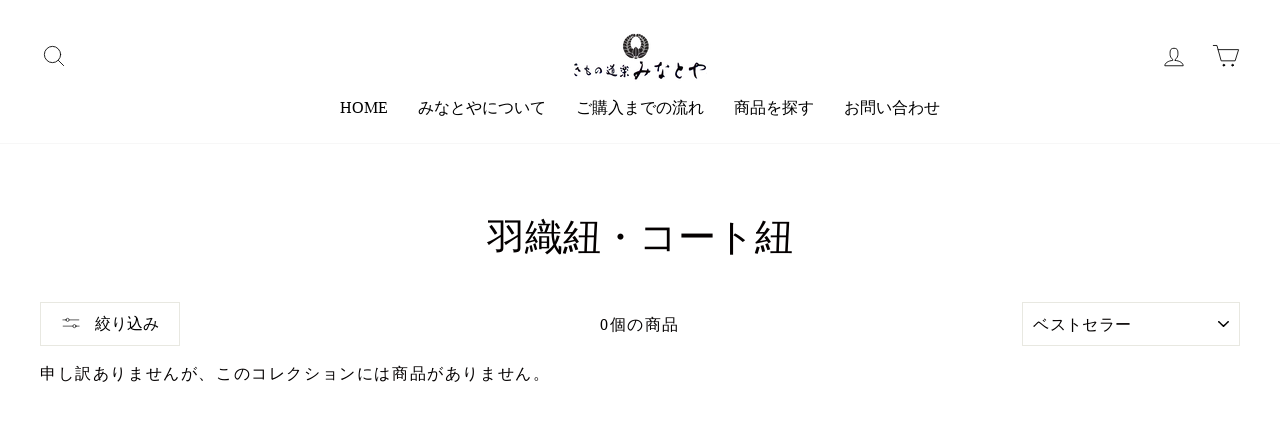

--- FILE ---
content_type: text/css
request_url: https://kimono-minatoya.jp/cdn/shop/t/2/assets/original.scss.css?v=20279607187568136011616336930
body_size: 1663
content:
@charset "UTF-8";body{margin:0;font-size:16px;font-family:"	Hiragino Mincho ProN",\30d2\30e9\30ae\30ce\660e\671d  ProN,Yu Mincho,\6e38\660e\671d;color:#040000;letter-spacing:.1em;overflow-x:hidden;width:100%;height:100%}button:focus{outline:0}@media screen and (min-width: 768px){.margin-sp-mt{display:none}}.margin-sp-pc{height:2.5rem}@media screen and (max-width: 767px){.margin-sp-pc{display:none}}.section_topimage img{width:100%}.section_catch-copy{color:#fff}.section_catch-copy img{width:100%}.section_catch-copy .catch-copy_expwrapper{display:flex;align-items:center}.section_catch-copy .catch_copy_wrapper{color:#fff;-webkit-writing-mode:vertical-rl;font-size:40px}@media screen and (max-width: 767px){.section_catch-copy .catch_copy_wrapper{display:flex;align-items:center;margin-bottom:4rem}}.section_catch-copy .height-2rem{height:2rem}.section_catch-copy .height-3rem{height:3rem}.section_catch-copy .exp_wrapper{line-height:1.8}@media screen and (max-width: 767px){.section_catch-copy .exp_wrapper{margin-top:1rem}}.fsize_l2{font-size:32px}.bg_main{background-color:#8f77b5;width:100%}.bg_light{background-color:#8f77b514;width:100%}.py-30rem{padding-top:3rem;padding-bottom:3rem}.py-50rem{padding-top:5rem;padding-bottom:5rem}.pb-05rem{padding-bottom:.5rem}.pb-15rem{padding-bottom:1.5rem}.pb-25rem{padding-bottom:2.5rem}.pb-30rem{padding-bottom:3rem}.pb-50rem{padding-bottom:5rem}.pt-05rem{padding-top:.5rem}.pt-10rem{padding-top:1rem}.pt-20rem{padding-top:2rem}.pt-25rem{padding-top:2.5rem}.pt-35rem{padding-top:3.5rem}.mt-05rem{margin-top:.5rem}.mt-10rem{margin-top:1rem}.mt-15rem{margin-top:1.5rem}.mt-20rem{margin-top:2rem}.mt-25rem{margin-top:2.5rem}.mt-35rem{margin-top:3.5rem}.mb-05rem{margin-bottom:.5rem}.mb-10rem{margin-bottom:1rem}.mb-15rem{margin-bottom:1.5rem}.mb-20rem{margin-bottom:2rem}.mb-25rem{margin-bottom:2.5rem}.mb-30rem{margin-bottom:3rem}.mb-40rem{margin-bottom:4rem}.mb-50rem{margin-bottom:5rem}.line-height-base{line-height:1.6}.line-height-heading{line-height:1.5}.section_title{font-size:24px}@media screen and (min-width: 768px){.min-width-768_disapper{display:none}}@media screen and (max-width: 767px){.max-width-767_disapper{display:none}}@media screen and (min-width: 768px){.br-sp{display:none}}.img_anime_wrap{overflow:hidden}.img_anime_wrap img{transition-duration:.5s}.img_anime_wrap img:hover{transition-duration:.5s;transform:scale(1.1);opacity:.8}.flex-center_mb{display:flex;align-items:center}@media screen and (min-width: 768px){.flex-center_mb{display:none}}.text-justify{text-align:justify;text-justify:inter-ideograph}.button{padding:16px 20px;background-color:#fff;text-align:center;transition:opacity .3s}.button:hover{opacity:.8;cursor:pointer;text-decoration:none}.purple_button{padding:16px 20px;text-align:center;-webkit-transition:all .5s;-moz-transition:all .5s;-ms-transition:all .5s;-o-transition:all .5s;transition:all .5s;background-color:#fff;border:solid 1px #8f77b5;color:#8f77b5}.purple_button:hover{opacity:.8;cursor:pointer;text-decoration:none}.purple_button:hover{color:#8f77b5cc}.yellow_button{padding:16px 20px;text-align:center;-webkit-transition:all .5s;-moz-transition:all .5s;-ms-transition:all .5s;-o-transition:all .5s;transition:all .5s;color:#fff;background-color:#ffb11b;border:none}.yellow_button:hover{opacity:.8;cursor:pointer;text-decoration:none}.top-wrapper{color:#fff;text-align:center;background:url(../../img/pcMain.png);background-size:cover;margin:0 auto;padding-top:218px;height:100vh;background-position:center center;background-repeat:no-repeat;padding-bottom:232px}.intro_text_wrappers{display:flex;justify-content:center;align-items:center}@media (max-width: 767px){.intro_text_wrappers{margin-top:1rem;margin-bottom:1rem}}@media (min-width: 768px){.intro_text_wrappers .text-wrapper{width:85%}.intro_text_wrappers .text-wrapper .text-title{margin-top:1.5rem}}@media (min-width: 992px){.intro_text_wrappers .exp_wrapper{margin-top:1rem}}@media (max-width: 991px){.intro_text_wrappers .exp_wrapper{margin-top:.5rem}}.intro_text_wrappers .overflow-hidden{overflow:hidden}.news_list{list-style:none;text-align:left;padding-left:0}.news_list .news_item{border-top:1px solid #e9e9e9;width:100%;padding:1.5rem 1rem}@media screen and (min-width: 768px){.news_list .news_item{display:table}}.news_list .news_item time{width:200px}@media screen and (min-width: 768px){.news_list .news_item time{display:table-cell}}@media screen and (min-width: 768px){.news_list .news_item span{display:table-cell}}.news_list .news_item .margin-sp{height:.5rem}.news_list .news_item_bottom{border-bottom:1px solid #e9e9e9}.section_topics .imagebutton_wrapper{position:relative}.section_topics .imagebutton_wrapper a{position:absolute;top:0;left:0;width:100%;height:100%}.section_topics .imagebutton_wrapper img{width:100%}.section_topics .imagebutton_wrapper:hover{opacity:.8}.scene_text_copy{-webkit-writing-mode:vertical-rl;font-size:40px}@media (max-width: 991px){.scene_text_copy{font-size:32px}}.section_scene img{width:100%}@media screen and (min-width: 768px){.section_scene img{margin-top:60px}}.section_scene .scene_text_wrapper{display:flex}@media (max-width: 991px){.section_scene .scene_text_wrapper{margin-top:1rem}}.section_scene .scene_text_wrapper .scene_text_copy{-webkit-writing-mode:vertical-rl;font-size:40px}@media (max-width: 991px){.section_scene .scene_text_wrapper .scene_text_copy{font-size:32px}}.section_scene .scene_text_wrapper .scene_exp-and-button_container_right{display:flex;justify-content:center;align-items:center}.section_scene .scene_text_wrapper .scene_exp-and-button_container_right .scene_exp-and-button_wrapper{margin-left:1rem;margin-right:.5rem}@media (max-width: 991px){.section_scene .scene_text_wrapper .scene_exp-and-button_container_right .scene_exp-and-button_wrapper{margin-left:0rem;margin-right:.5rem}}.section_scene .scene_text_wrapper .scene_exp-and-button_container_left{display:flex;justify-content:center;align-items:center}.section_scene .scene_text_wrapper .scene_exp-and-button_container_left .scene_exp-and-button_wrapper{margin-right:1rem;margin-left:.5rem}@media (max-width: 991px){.section_scene .scene_text_wrapper .scene_exp-and-button_container_left .scene_exp-and-button_wrapper{margin-right:0rem;margin-left:.5rem}}.section_accessories .imagebutton_wrapper{position:relative}.section_accessories .imagebutton_wrapper a{position:absolute;top:0;left:0;width:100%;height:100%}.section_accessories .imagebutton_wrapper img{width:100%}.section_accessories .imagebutton_wrapper:hover{opacity:.8}.section_review img{width:100%;height:auto}@media screen and (max-width: 767px){.section_review .for_margin{margin-top:1rem}}.section_access li ul:before{content:"-"}.section_access .gmap{height:0;overflow:hidden;padding-bottom:40%;position:relative}.section_access .gmap iframe{position:absolute;left:0;top:0;height:100%;width:100%}.text-wrappers{display:flex;justify-content:center;align-items:center}.text-wrappers span{font-size:56px}@media (max-width: 767px){.text-wrappers{margin-top:1rem;margin-bottom:1rem}}@media (min-width: 768px){.text-wrappers .text-wrapper{width:75%;margin-top:1rem;margin-bottom:1rem}}.main-wrapper-1{overflow:hidden}.main-wrapper-1 img{width:100%}@media (max-width: 992px){.main-wrapper-1 .text-wrapper,.main-wrapper-1 .inside-wrappers{margin-top:2rem}}@media (min-width: 992px){.main-wrapper-1 .inside-wrappers{display:flex}.main-wrapper-1 .inside-wrappers .inside-wrapper{width:80%}.main-wrapper-1 .wrappers-left{justify-content:flex-end}.main-wrapper-1 .wrappers-right{justify-content:flex-start}}.sm-feature-wrapper .feature-icon{font-size:72px;color:#8f77b5}@media (max-width: 543px){.sm-feature-wrapper{display:flex;justify-content:flex-start}.sm-feature-wrapper .icon-wrapper{align-self:center;margin-right:22px}.sm-feature-wrapper .feature-icon{height:72px;width:72px}.sm-feature-wrapper h5{text-align:left}.sm-feature-wrapper .sm-features-text{flex:1}}.features-wrapper .width-control{display:flex}.features-wrapper img{width:100%}.sm-features-wrappers{text-align:center}.recipe-wrapper img{width:100%}.review-wrapper{background-color:#8f77b5}.review-wrapper .container{display:flex;flex-wrap:wrap;justify-content:space-between}.review-wrapper .review-card{background-color:#fff;height:559px;width:345px;border-radius:15px;border:1px solid #cccccc;margin-bottom:2rem;display:flex;justify-content:center;align-items:center}.review-wrapper .review-card .review-text{position:relative;width:71%;height:80%}.review-wrapper .review-card .review-text .right{text-align:right;position:absolute;right:0;bottom:0}.review-wrapper .review-card .review-text .left{text-align:left}.review-wrapper .review-card .review-text .quote{font-weight:700;font-size:1.5rem}.request-wrapper p{margin-bottom:3rem}.sns-wrapper{background:#f68655}.sns-wrapper .icon{color:#3e3b39;font-size:22px;margin-right:40px;margin-left:40px}.section_youtube .wrapper_youtube{display:flex;justify-content:center}.section_youtube .wrapper_youtube iframe{width:95%}@media screen and (max-width: 991px){.section_youtube .wrapper_youtube{margin-bottom:1rem}}.section_youtube .wrapper_youtube .hello{margin-left:.5rem}footer{background-color:#8f77b5;color:#fff}footer .footer_title_wrapper{font-size:18px}@media screen and (max-width: 767px){footer .footer_title_wrapper{margin-bottom:1rem}}@media screen and (max-width: 767px){footer .footer_title_wrapper_sep{margin-top:2.5rem}}footer ul{padding-left:0rem}footer a{color:#fff}footer a:hover{text-decoration:none;color:#fffc}footer .lineat{width:100%}footer .sns_icon{color:#fff}footer .text_copy-right{font-size:10px}@media screen and (max-width: 767px){footer .footer_item_wrapper{border-top:1px solid #e9e9e9;border-collapse:collapse;border-bottom:1px solid #e9e9e9}}@media screen and (max-width: 767px){footer .footer_item_wrapper+.footer_item_wrapper{border-top:none}}footer .footer_item_footer{position:relative}@media screen and (max-width: 767px){footer .footer_item_footer{display:none}}footer .footer_button{float:right}@media screen and (min-width: 768px){footer .footer_button{display:none}}footer .footer_item_header{position:relative;font-weight:700}footer .inactive:after{content:"+";position:absolute;top:50%;right:0;margin-top:-12px}@media screen and (min-width: 768px){footer .inactive:after{display:none}}footer .active:after{content:"\d7"}.css-fade5--in{animation-name:fade-in5;animation-duration:1s;animation-timing-function:ease-out;animation-delay:0;animation-iteration-count:1;animation-direction:normal;animation-fill-mode:forwards}@keyframes fade-in5{0%{opacity:0;transform:translate3d(0,30px,0)}to{opacity:1;transform:translateZ(0)}}.aboutcompany table{margin:auto;width:100%}.aboutcompany table .td-left{width:6rem}.fade_from_bottom{opacity:0;-webkit-transition:all 1s;-moz-transition:all 1s;-o-transition:all 1s;-ms-transition:all 1s;transform:translateY(50px);transition:all .75s}.fade_from_right{opacity:0;-webkit-transition:all 1s;-moz-transition:all 1s;-o-transition:all 1s;-ms-transition:all 1s;transform:translate(50px);transition:all .75s}.fade_from_left{opacity:0;-webkit-transition:all 1s;-moz-transition:all 1s;-o-transition:all 1s;-ms-transition:all 1s;transform:translate(-50px);transition:all .75s}.fade_on{opacity:1;transform:translate(0)}.buy-text-wrappers{overflow:hidden}.liquidtest{color:#f68655}td{padding-top:1rem;padding-bottom:1rem;vertical-align:top}.td-first{width:30%;padding-right:.5rem}.td-second{width:70%}.page_online-consulting div{width:100%}.page_online-consulting .step-wrapper{margin-bottom:2rem}.page_online-consulting .title{font-size:18px;margin-bottom:.5rem}.page_online-consulting .emphasis{font-weight:700;color:#ffb11b}.page_purchase div{width:100%}.page_purchase .step-wrapper{margin-bottom:2rem}.page_purchase .title{font-size:18px;margin-bottom:.5rem}.page_purchase table,.page_purchase td,.page_purchase th{border:1px #040000 solid}.page_purchase table{width:100%}.page_purchase .td-first,.page_purchase .td-second{width:50%;padding-left:.5rem;padding-right:.5rem}.page_about-minatoya .section_idea img{width:67%}.page_about-minatoya .section_idea .idea-wrapper{display:flex;align-items:center}.page_about-minatoya .fsize_l5{font-size:12px}.width-30{width:30%}.page_service_preview .step-wrapper{margin-bottom:2rem}.page_service_preview .title{font-size:18px;margin-bottom:.5rem}.page_service_preview .emphasis{font-weight:700;color:#ffb11b}.page_how-to-use .step-wrapper{margin-bottom:2rem}.page_how-to-use .title{font-size:18px;margin-bottom:.5rem}.page_how-to-use .emphasis{font-weight:700;color:#ffb11b}.page_how-to-use table,.page_how-to-use td,.page_how-to-use th{border:1px #040000 solid}.page_how-to-use table{width:100%}.page_how-to-use .td-first,.page_how-to-use .td-second{width:50%;padding-left:.5rem;padding-right:.5rem}.page_terms-of-use .article-wrapper{margin-top:2rem}.page_terms-of-use p{font-weight:700}.page_terms-of-use li{padding-bottom:.5rem}.page_privacy-policy li{padding-top:1rem;padding-bottom:1rem}
/*# sourceMappingURL=/cdn/shop/t/2/assets/original.scss.css.map?v=20279607187568136011616336930 */
